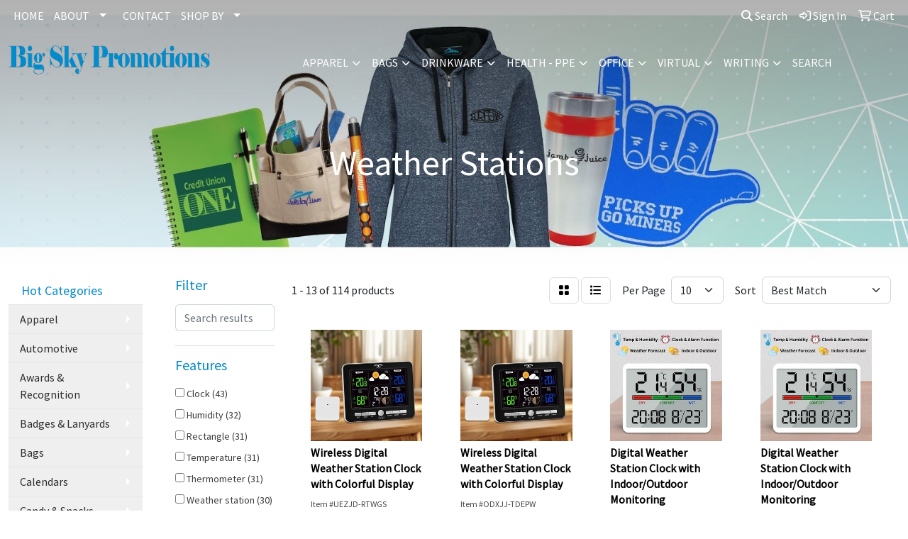

--- FILE ---
content_type: text/html
request_url: https://www.bigskypromotions.com/ws/ws.dll/StartSrch?UID=29599&WENavID=433571
body_size: 11083
content:
<!DOCTYPE html>
<html lang="en"><head>
<meta charset="utf-8">
<meta http-equiv="X-UA-Compatible" content="IE=edge">
<meta name="viewport" content="width=device-width, initial-scale=1">
<!-- The above 3 meta tags *must* come first in the head; any other head content must come *after* these tags -->


<link href="/distsite/styles/8/css/bootstrap.min.css" rel="stylesheet" />
<link href="https://fonts.googleapis.com/css?family=Open+Sans:400,600|Oswald:400,600" rel="stylesheet">
<link href="/distsite/styles/8/css/owl.carousel.min.css" rel="stylesheet">
<link href="/distsite/styles/8/css/nouislider.css" rel="stylesheet">
<!--<link href="/distsite/styles/8/css/menu.css" rel="stylesheet"/>-->
<link href="/distsite/styles/8/css/flexslider.css" rel="stylesheet">
<link href="/distsite/styles/8/css/all.min.css" rel="stylesheet">
<link href="/distsite/styles/8/css/slick/slick.css" rel="stylesheet"/>
<link href="/distsite/styles/8/css/lightbox/lightbox.css" rel="stylesheet"  />
<link href="/distsite/styles/8/css/yamm.css" rel="stylesheet" />
<!-- Custom styles for this theme -->
<link href="/we/we.dll/StyleSheet?UN=29599&Type=WETheme&TS=C45604.6277777778" rel="stylesheet">
<!-- Custom styles for this theme -->
<link href="/we/we.dll/StyleSheet?UN=29599&Type=WETheme-PS&TS=C45604.6277777778" rel="stylesheet">
<style>
@media only screen and (min-width: 1200px) {
.navbar-default .navbar-brand, .navbar-default .navbar-brand img {
    max-height: 70px;
}
}

.navbar-expand-lg .navbar-nav .nav-link {
    text-transform: uppercase;
}

</style>

<!-- HTML5 shim and Respond.js for IE8 support of HTML5 elements and media queries -->
<!--[if lt IE 9]>
      <script src="https://oss.maxcdn.com/html5shiv/3.7.3/html5shiv.min.js"></script>
      <script src="https://oss.maxcdn.com/respond/1.4.2/respond.min.js"></script>
    <![endif]-->

</head>

<body style="background:#fff;">


  <!-- Slide-Out Menu -->
  <div id="filter-menu" class="filter-menu">
    <button id="close-menu" class="btn-close"></button>
    <div class="menu-content">
      
<aside class="filter-sidebar">



<div class="filter-section first">
	<h2>Filter</h2>
	 <div class="input-group mb-3">
	 <input type="text" style="border-right:0;" placeholder="Search results" class="form-control text-search-within-results" name="SearchWithinResults" value="" maxlength="100" onkeyup="HandleTextFilter(event);">
	  <label class="input-group-text" style="background-color:#fff;"><a  style="display:none;" href="javascript:void(0);" class="remove-filter" data-toggle="tooltip" title="Clear" onclick="ClearTextFilter();"><i class="far fa-times" aria-hidden="true"></i> <span class="fa-sr-only">x</span></a></label>
	</div>
</div>

<a href="javascript:void(0);" class="clear-filters"  style="display:none;" onclick="ClearDrillDown();">Clear all filters</a>

<div class="filter-section"  style="display:none;">
	<h2>Categories</h2>

	<div class="filter-list">

	 

		<!-- wrapper for more filters -->
        <div class="show-filter">

		</div><!-- showfilters -->

	</div>

		<a href="#" class="show-more"  style="display:none;" >Show more</a>
</div>


<div class="filter-section" >
	<h2>Features</h2>

		<div class="filter-list">

	  		<div class="checkbox"><label><input class="filtercheckbox" type="checkbox" name="2|Clock" ><span> Clock (43)</span></label></div><div class="checkbox"><label><input class="filtercheckbox" type="checkbox" name="2|Humidity" ><span> Humidity (32)</span></label></div><div class="checkbox"><label><input class="filtercheckbox" type="checkbox" name="2|Rectangle" ><span> Rectangle (31)</span></label></div><div class="checkbox"><label><input class="filtercheckbox" type="checkbox" name="2|Temperature" ><span> Temperature (31)</span></label></div><div class="checkbox"><label><input class="filtercheckbox" type="checkbox" name="2|Thermometer" ><span> Thermometer (31)</span></label></div><div class="checkbox"><label><input class="filtercheckbox" type="checkbox" name="2|Weather station" ><span> Weather station (30)</span></label></div><div class="checkbox"><label><input class="filtercheckbox" type="checkbox" name="2|Hygrometer" ><span> Hygrometer (21)</span></label></div><div class="checkbox"><label><input class="filtercheckbox" type="checkbox" name="2|Timepiece" ><span> Timepiece (21)</span></label></div><div class="checkbox"><label><input class="filtercheckbox" type="checkbox" name="2|Digital" ><span> Digital (19)</span></label></div><div class="checkbox"><label><input class="filtercheckbox" type="checkbox" name="2|Barometer" ><span> Barometer (18)</span></label></div><div class="show-filter"><div class="checkbox"><label><input class="filtercheckbox" type="checkbox" name="2|Alarm" ><span> Alarm (17)</span></label></div><div class="checkbox"><label><input class="filtercheckbox" type="checkbox" name="2|Forecast" ><span> Forecast (17)</span></label></div><div class="checkbox"><label><input class="filtercheckbox" type="checkbox" name="2|Digital display" ><span> Digital display (16)</span></label></div><div class="checkbox"><label><input class="filtercheckbox" type="checkbox" name="2|Weather" ><span> Weather (15)</span></label></div><div class="checkbox"><label><input class="filtercheckbox" type="checkbox" name="2|Calendar" ><span> Calendar (14)</span></label></div><div class="checkbox"><label><input class="filtercheckbox" type="checkbox" name="2|Data" ><span> Data (12)</span></label></div><div class="checkbox"><label><input class="filtercheckbox" type="checkbox" name="2|Fahrenheit" ><span> Fahrenheit (12)</span></label></div><div class="checkbox"><label><input class="filtercheckbox" type="checkbox" name="2|Celsius" ><span> Celsius (11)</span></label></div><div class="checkbox"><label><input class="filtercheckbox" type="checkbox" name="2|Lcd" ><span> Lcd (11)</span></label></div><div class="checkbox"><label><input class="filtercheckbox" type="checkbox" name="2|Indoor" ><span> Indoor (10)</span></label></div><div class="checkbox"><label><input class="filtercheckbox" type="checkbox" name="2|Time" ><span> Time (10)</span></label></div><div class="checkbox"><label><input class="filtercheckbox" type="checkbox" name="2|Battery operated" ><span> Battery operated (9)</span></label></div><div class="checkbox"><label><input class="filtercheckbox" type="checkbox" name="2|Home decor" ><span> Home decor (9)</span></label></div><div class="checkbox"><label><input class="filtercheckbox" type="checkbox" name="2|Day" ><span> Day (8)</span></label></div><div class="checkbox"><label><input class="filtercheckbox" type="checkbox" name="2|Station" ><span> Station (8)</span></label></div><div class="checkbox"><label><input class="filtercheckbox" type="checkbox" name="2|Wireless station" ><span> Wireless station (8)</span></label></div><div class="checkbox"><label><input class="filtercheckbox" type="checkbox" name="2|Wood" ><span> Wood (8)</span></label></div><div class="checkbox"><label><input class="filtercheckbox" type="checkbox" name="2|Decorative clocks" ><span> Decorative clocks (7)</span></label></div><div class="checkbox"><label><input class="filtercheckbox" type="checkbox" name="2|Desk" ><span> Desk (7)</span></label></div><div class="checkbox"><label><input class="filtercheckbox" type="checkbox" name="2|Digital timepiece" ><span> Digital timepiece (7)</span></label></div><div class="checkbox"><label><input class="filtercheckbox" type="checkbox" name="2|Display" ><span> Display (7)</span></label></div><div class="checkbox"><label><input class="filtercheckbox" type="checkbox" name="2|High tide" ><span> High tide (7)</span></label></div><div class="checkbox"><label><input class="filtercheckbox" type="checkbox" name="2|Indoor temperature" ><span> Indoor temperature (7)</span></label></div><div class="checkbox"><label><input class="filtercheckbox" type="checkbox" name="2|Low tide" ><span> Low tide (7)</span></label></div><div class="checkbox"><label><input class="filtercheckbox" type="checkbox" name="2|Office decor" ><span> Office decor (7)</span></label></div><div class="checkbox"><label><input class="filtercheckbox" type="checkbox" name="2|Outdoor" ><span> Outdoor (7)</span></label></div><div class="checkbox"><label><input class="filtercheckbox" type="checkbox" name="2|Outdoor temperature" ><span> Outdoor temperature (7)</span></label></div><div class="checkbox"><label><input class="filtercheckbox" type="checkbox" name="2|Vertical" ><span> Vertical (7)</span></label></div><div class="checkbox"><label><input class="filtercheckbox" type="checkbox" name="2|Walnut" ><span> Walnut (7)</span></label></div><div class="checkbox"><label><input class="filtercheckbox" type="checkbox" name="2|Analog" ><span> Analog (6)</span></label></div><div class="checkbox"><label><input class="filtercheckbox" type="checkbox" name="2|Brass bezel" ><span> Brass bezel (6)</span></label></div><div class="checkbox"><label><input class="filtercheckbox" type="checkbox" name="2|Dew point" ><span> Dew point (6)</span></label></div><div class="checkbox"><label><input class="filtercheckbox" type="checkbox" name="2|Function button" ><span> Function button (6)</span></label></div><div class="checkbox"><label><input class="filtercheckbox" type="checkbox" name="2|German made" ><span> German made (6)</span></label></div><div class="checkbox"><label><input class="filtercheckbox" type="checkbox" name="2|Half tide" ><span> Half tide (6)</span></label></div><div class="checkbox"><label><input class="filtercheckbox" type="checkbox" name="2|Horizontal" ><span> Horizontal (6)</span></label></div><div class="checkbox"><label><input class="filtercheckbox" type="checkbox" name="2|Moon phase" ><span> Moon phase (6)</span></label></div><div class="checkbox"><label><input class="filtercheckbox" type="checkbox" name="2|Number dial" ><span> Number dial (6)</span></label></div><div class="checkbox"><label><input class="filtercheckbox" type="checkbox" name="2|Portable" ><span> Portable (6)</span></label></div><div class="checkbox"><label><input class="filtercheckbox" type="checkbox" name="2|Round corner" ><span> Round corner (6)</span></label></div></div>

			<!-- wrapper for more filters -->
			<div class="show-filter">

			</div><!-- showfilters -->
 		</div>
		<a href="#" class="show-more"  >Show more</a>


</div>


<div class="filter-section" >
	<h2>Colors</h2>

		<div class="filter-list">

		  	<div class="checkbox"><label><input class="filtercheckbox" type="checkbox" name="1|Black" ><span> Black (35)</span></label></div><div class="checkbox"><label><input class="filtercheckbox" type="checkbox" name="1|White" ><span> White (18)</span></label></div><div class="checkbox"><label><input class="filtercheckbox" type="checkbox" name="1|Silver" ><span> Silver (12)</span></label></div><div class="checkbox"><label><input class="filtercheckbox" type="checkbox" name="1|Rosewood brown" ><span> Rosewood brown (8)</span></label></div><div class="checkbox"><label><input class="filtercheckbox" type="checkbox" name="1|Walnut brown" ><span> Walnut brown (6)</span></label></div><div class="checkbox"><label><input class="filtercheckbox" type="checkbox" name="1|Brown" ><span> Brown (5)</span></label></div><div class="checkbox"><label><input class="filtercheckbox" type="checkbox" name="1|Yellow" ><span> Yellow (5)</span></label></div><div class="checkbox"><label><input class="filtercheckbox" type="checkbox" name="1|Mahogany brown/brass" ><span> Mahogany brown/brass (4)</span></label></div><div class="checkbox"><label><input class="filtercheckbox" type="checkbox" name="1|Black/silver" ><span> Black/silver (3)</span></label></div><div class="checkbox"><label><input class="filtercheckbox" type="checkbox" name="1|Blue" ><span> Blue (3)</span></label></div><div class="show-filter"><div class="checkbox"><label><input class="filtercheckbox" type="checkbox" name="1|Ash brown wood/brass" ><span> Ash brown wood/brass (2)</span></label></div><div class="checkbox"><label><input class="filtercheckbox" type="checkbox" name="1|Black/various" ><span> Black/various (2)</span></label></div><div class="checkbox"><label><input class="filtercheckbox" type="checkbox" name="1|Black/white" ><span> Black/white (2)</span></label></div><div class="checkbox"><label><input class="filtercheckbox" type="checkbox" name="1|Pink" ><span> Pink (2)</span></label></div><div class="checkbox"><label><input class="filtercheckbox" type="checkbox" name="1|Silver/black" ><span> Silver/black (2)</span></label></div><div class="checkbox"><label><input class="filtercheckbox" type="checkbox" name="1|Bamboo" ><span> Bamboo (1)</span></label></div><div class="checkbox"><label><input class="filtercheckbox" type="checkbox" name="1|Bamboo brown" ><span> Bamboo brown (1)</span></label></div><div class="checkbox"><label><input class="filtercheckbox" type="checkbox" name="1|Bamboo nartural" ><span> Bamboo nartural (1)</span></label></div><div class="checkbox"><label><input class="filtercheckbox" type="checkbox" name="1|Black wood brown" ><span> Black wood brown (1)</span></label></div><div class="checkbox"><label><input class="filtercheckbox" type="checkbox" name="1|Black/white/blue/orange/green" ><span> Black/white/blue/orange/green (1)</span></label></div><div class="checkbox"><label><input class="filtercheckbox" type="checkbox" name="1|Black/wood brown" ><span> Black/wood brown (1)</span></label></div><div class="checkbox"><label><input class="filtercheckbox" type="checkbox" name="1|Blakc" ><span> Blakc (1)</span></label></div><div class="checkbox"><label><input class="filtercheckbox" type="checkbox" name="1|Blue/white" ><span> Blue/white (1)</span></label></div><div class="checkbox"><label><input class="filtercheckbox" type="checkbox" name="1|Brown/white" ><span> Brown/white (1)</span></label></div><div class="checkbox"><label><input class="filtercheckbox" type="checkbox" name="1|Cherry wood brown" ><span> Cherry wood brown (1)</span></label></div><div class="checkbox"><label><input class="filtercheckbox" type="checkbox" name="1|Clear/black/silver" ><span> Clear/black/silver (1)</span></label></div><div class="checkbox"><label><input class="filtercheckbox" type="checkbox" name="1|Dark green" ><span> Dark green (1)</span></label></div><div class="checkbox"><label><input class="filtercheckbox" type="checkbox" name="1|Gray" ><span> Gray (1)</span></label></div><div class="checkbox"><label><input class="filtercheckbox" type="checkbox" name="1|Gray/black/various" ><span> Gray/black/various (1)</span></label></div><div class="checkbox"><label><input class="filtercheckbox" type="checkbox" name="1|Gray/silver" ><span> Gray/silver (1)</span></label></div><div class="checkbox"><label><input class="filtercheckbox" type="checkbox" name="1|Gray/white face" ><span> Gray/white face (1)</span></label></div><div class="checkbox"><label><input class="filtercheckbox" type="checkbox" name="1|Green" ><span> Green (1)</span></label></div><div class="checkbox"><label><input class="filtercheckbox" type="checkbox" name="1|Light white" ><span> Light white (1)</span></label></div><div class="checkbox"><label><input class="filtercheckbox" type="checkbox" name="1|Lime green" ><span> Lime green (1)</span></label></div><div class="checkbox"><label><input class="filtercheckbox" type="checkbox" name="1|Metallic silver/black" ><span> Metallic silver/black (1)</span></label></div><div class="checkbox"><label><input class="filtercheckbox" type="checkbox" name="1|Natural beige" ><span> Natural beige (1)</span></label></div><div class="checkbox"><label><input class="filtercheckbox" type="checkbox" name="1|Natural brown" ><span> Natural brown (1)</span></label></div><div class="checkbox"><label><input class="filtercheckbox" type="checkbox" name="1|Nature" ><span> Nature (1)</span></label></div><div class="checkbox"><label><input class="filtercheckbox" type="checkbox" name="1|Oak brown/brass" ><span> Oak brown/brass (1)</span></label></div><div class="checkbox"><label><input class="filtercheckbox" type="checkbox" name="1|Oak brown/brass gold" ><span> Oak brown/brass gold (1)</span></label></div><div class="checkbox"><label><input class="filtercheckbox" type="checkbox" name="1|Orange" ><span> Orange (1)</span></label></div><div class="checkbox"><label><input class="filtercheckbox" type="checkbox" name="1|Purple" ><span> Purple (1)</span></label></div><div class="checkbox"><label><input class="filtercheckbox" type="checkbox" name="1|Red" ><span> Red (1)</span></label></div><div class="checkbox"><label><input class="filtercheckbox" type="checkbox" name="1|Red/white/gold" ><span> Red/white/gold (1)</span></label></div><div class="checkbox"><label><input class="filtercheckbox" type="checkbox" name="1|Rosewood brown/clear/silver" ><span> Rosewood brown/clear/silver (1)</span></label></div><div class="checkbox"><label><input class="filtercheckbox" type="checkbox" name="1|Rosewood brown/silver" ><span> Rosewood brown/silver (1)</span></label></div><div class="checkbox"><label><input class="filtercheckbox" type="checkbox" name="1|Rosewood/brass." ><span> Rosewood/brass. (1)</span></label></div><div class="checkbox"><label><input class="filtercheckbox" type="checkbox" name="1|Royal blue" ><span> Royal blue (1)</span></label></div><div class="checkbox"><label><input class="filtercheckbox" type="checkbox" name="1|Silver/clear" ><span> Silver/clear (1)</span></label></div><div class="checkbox"><label><input class="filtercheckbox" type="checkbox" name="1|Transparent white" ><span> Transparent white (1)</span></label></div></div>


			<!-- wrapper for more filters -->
			<div class="show-filter">

			</div><!-- showfilters -->

		  </div>

		<a href="#" class="show-more"  >Show more</a>
</div>


<div class="filter-section"  >
	<h2>Price Range</h2>
	<div class="filter-price-wrap">
		<div class="filter-price-inner">
			<div class="input-group">
				<span class="input-group-text input-group-text-white">$</span>
				<input type="text" class="form-control form-control-sm filter-min-prices" name="min-prices" value="" placeholder="Min" onkeyup="HandlePriceFilter(event);">
			</div>
			<div class="input-group">
				<span class="input-group-text input-group-text-white">$</span>
				<input type="text" class="form-control form-control-sm filter-max-prices" name="max-prices" value="" placeholder="Max" onkeyup="HandlePriceFilter(event);">
			</div>
		</div>
		<a href="javascript:void(0)" onclick="SetPriceFilter();" ><i class="fa-solid fa-chevron-right"></i></a>
	</div>
</div>

<div class="filter-section"   >
	<h2>Quantity</h2>
	<div class="filter-price-wrap mb-2">
		<input type="text" class="form-control form-control-sm filter-quantity" value="" placeholder="Qty" onkeyup="HandleQuantityFilter(event);">
		<a href="javascript:void(0)" onclick="SetQuantityFilter();"><i class="fa-solid fa-chevron-right"></i></a>
	</div>
</div>




	</aside>

    </div>
</div>




	<div class="container-fluid">
		<div class="row">

			<div class="col-md-3 col-lg-2">
        <div class="d-none d-md-block">
          <div id="desktop-filter">
            
<aside class="filter-sidebar">



<div class="filter-section first">
	<h2>Filter</h2>
	 <div class="input-group mb-3">
	 <input type="text" style="border-right:0;" placeholder="Search results" class="form-control text-search-within-results" name="SearchWithinResults" value="" maxlength="100" onkeyup="HandleTextFilter(event);">
	  <label class="input-group-text" style="background-color:#fff;"><a  style="display:none;" href="javascript:void(0);" class="remove-filter" data-toggle="tooltip" title="Clear" onclick="ClearTextFilter();"><i class="far fa-times" aria-hidden="true"></i> <span class="fa-sr-only">x</span></a></label>
	</div>
</div>

<a href="javascript:void(0);" class="clear-filters"  style="display:none;" onclick="ClearDrillDown();">Clear all filters</a>

<div class="filter-section"  style="display:none;">
	<h2>Categories</h2>

	<div class="filter-list">

	 

		<!-- wrapper for more filters -->
        <div class="show-filter">

		</div><!-- showfilters -->

	</div>

		<a href="#" class="show-more"  style="display:none;" >Show more</a>
</div>


<div class="filter-section" >
	<h2>Features</h2>

		<div class="filter-list">

	  		<div class="checkbox"><label><input class="filtercheckbox" type="checkbox" name="2|Clock" ><span> Clock (43)</span></label></div><div class="checkbox"><label><input class="filtercheckbox" type="checkbox" name="2|Humidity" ><span> Humidity (32)</span></label></div><div class="checkbox"><label><input class="filtercheckbox" type="checkbox" name="2|Rectangle" ><span> Rectangle (31)</span></label></div><div class="checkbox"><label><input class="filtercheckbox" type="checkbox" name="2|Temperature" ><span> Temperature (31)</span></label></div><div class="checkbox"><label><input class="filtercheckbox" type="checkbox" name="2|Thermometer" ><span> Thermometer (31)</span></label></div><div class="checkbox"><label><input class="filtercheckbox" type="checkbox" name="2|Weather station" ><span> Weather station (30)</span></label></div><div class="checkbox"><label><input class="filtercheckbox" type="checkbox" name="2|Hygrometer" ><span> Hygrometer (21)</span></label></div><div class="checkbox"><label><input class="filtercheckbox" type="checkbox" name="2|Timepiece" ><span> Timepiece (21)</span></label></div><div class="checkbox"><label><input class="filtercheckbox" type="checkbox" name="2|Digital" ><span> Digital (19)</span></label></div><div class="checkbox"><label><input class="filtercheckbox" type="checkbox" name="2|Barometer" ><span> Barometer (18)</span></label></div><div class="show-filter"><div class="checkbox"><label><input class="filtercheckbox" type="checkbox" name="2|Alarm" ><span> Alarm (17)</span></label></div><div class="checkbox"><label><input class="filtercheckbox" type="checkbox" name="2|Forecast" ><span> Forecast (17)</span></label></div><div class="checkbox"><label><input class="filtercheckbox" type="checkbox" name="2|Digital display" ><span> Digital display (16)</span></label></div><div class="checkbox"><label><input class="filtercheckbox" type="checkbox" name="2|Weather" ><span> Weather (15)</span></label></div><div class="checkbox"><label><input class="filtercheckbox" type="checkbox" name="2|Calendar" ><span> Calendar (14)</span></label></div><div class="checkbox"><label><input class="filtercheckbox" type="checkbox" name="2|Data" ><span> Data (12)</span></label></div><div class="checkbox"><label><input class="filtercheckbox" type="checkbox" name="2|Fahrenheit" ><span> Fahrenheit (12)</span></label></div><div class="checkbox"><label><input class="filtercheckbox" type="checkbox" name="2|Celsius" ><span> Celsius (11)</span></label></div><div class="checkbox"><label><input class="filtercheckbox" type="checkbox" name="2|Lcd" ><span> Lcd (11)</span></label></div><div class="checkbox"><label><input class="filtercheckbox" type="checkbox" name="2|Indoor" ><span> Indoor (10)</span></label></div><div class="checkbox"><label><input class="filtercheckbox" type="checkbox" name="2|Time" ><span> Time (10)</span></label></div><div class="checkbox"><label><input class="filtercheckbox" type="checkbox" name="2|Battery operated" ><span> Battery operated (9)</span></label></div><div class="checkbox"><label><input class="filtercheckbox" type="checkbox" name="2|Home decor" ><span> Home decor (9)</span></label></div><div class="checkbox"><label><input class="filtercheckbox" type="checkbox" name="2|Day" ><span> Day (8)</span></label></div><div class="checkbox"><label><input class="filtercheckbox" type="checkbox" name="2|Station" ><span> Station (8)</span></label></div><div class="checkbox"><label><input class="filtercheckbox" type="checkbox" name="2|Wireless station" ><span> Wireless station (8)</span></label></div><div class="checkbox"><label><input class="filtercheckbox" type="checkbox" name="2|Wood" ><span> Wood (8)</span></label></div><div class="checkbox"><label><input class="filtercheckbox" type="checkbox" name="2|Decorative clocks" ><span> Decorative clocks (7)</span></label></div><div class="checkbox"><label><input class="filtercheckbox" type="checkbox" name="2|Desk" ><span> Desk (7)</span></label></div><div class="checkbox"><label><input class="filtercheckbox" type="checkbox" name="2|Digital timepiece" ><span> Digital timepiece (7)</span></label></div><div class="checkbox"><label><input class="filtercheckbox" type="checkbox" name="2|Display" ><span> Display (7)</span></label></div><div class="checkbox"><label><input class="filtercheckbox" type="checkbox" name="2|High tide" ><span> High tide (7)</span></label></div><div class="checkbox"><label><input class="filtercheckbox" type="checkbox" name="2|Indoor temperature" ><span> Indoor temperature (7)</span></label></div><div class="checkbox"><label><input class="filtercheckbox" type="checkbox" name="2|Low tide" ><span> Low tide (7)</span></label></div><div class="checkbox"><label><input class="filtercheckbox" type="checkbox" name="2|Office decor" ><span> Office decor (7)</span></label></div><div class="checkbox"><label><input class="filtercheckbox" type="checkbox" name="2|Outdoor" ><span> Outdoor (7)</span></label></div><div class="checkbox"><label><input class="filtercheckbox" type="checkbox" name="2|Outdoor temperature" ><span> Outdoor temperature (7)</span></label></div><div class="checkbox"><label><input class="filtercheckbox" type="checkbox" name="2|Vertical" ><span> Vertical (7)</span></label></div><div class="checkbox"><label><input class="filtercheckbox" type="checkbox" name="2|Walnut" ><span> Walnut (7)</span></label></div><div class="checkbox"><label><input class="filtercheckbox" type="checkbox" name="2|Analog" ><span> Analog (6)</span></label></div><div class="checkbox"><label><input class="filtercheckbox" type="checkbox" name="2|Brass bezel" ><span> Brass bezel (6)</span></label></div><div class="checkbox"><label><input class="filtercheckbox" type="checkbox" name="2|Dew point" ><span> Dew point (6)</span></label></div><div class="checkbox"><label><input class="filtercheckbox" type="checkbox" name="2|Function button" ><span> Function button (6)</span></label></div><div class="checkbox"><label><input class="filtercheckbox" type="checkbox" name="2|German made" ><span> German made (6)</span></label></div><div class="checkbox"><label><input class="filtercheckbox" type="checkbox" name="2|Half tide" ><span> Half tide (6)</span></label></div><div class="checkbox"><label><input class="filtercheckbox" type="checkbox" name="2|Horizontal" ><span> Horizontal (6)</span></label></div><div class="checkbox"><label><input class="filtercheckbox" type="checkbox" name="2|Moon phase" ><span> Moon phase (6)</span></label></div><div class="checkbox"><label><input class="filtercheckbox" type="checkbox" name="2|Number dial" ><span> Number dial (6)</span></label></div><div class="checkbox"><label><input class="filtercheckbox" type="checkbox" name="2|Portable" ><span> Portable (6)</span></label></div><div class="checkbox"><label><input class="filtercheckbox" type="checkbox" name="2|Round corner" ><span> Round corner (6)</span></label></div></div>

			<!-- wrapper for more filters -->
			<div class="show-filter">

			</div><!-- showfilters -->
 		</div>
		<a href="#" class="show-more"  >Show more</a>


</div>


<div class="filter-section" >
	<h2>Colors</h2>

		<div class="filter-list">

		  	<div class="checkbox"><label><input class="filtercheckbox" type="checkbox" name="1|Black" ><span> Black (35)</span></label></div><div class="checkbox"><label><input class="filtercheckbox" type="checkbox" name="1|White" ><span> White (18)</span></label></div><div class="checkbox"><label><input class="filtercheckbox" type="checkbox" name="1|Silver" ><span> Silver (12)</span></label></div><div class="checkbox"><label><input class="filtercheckbox" type="checkbox" name="1|Rosewood brown" ><span> Rosewood brown (8)</span></label></div><div class="checkbox"><label><input class="filtercheckbox" type="checkbox" name="1|Walnut brown" ><span> Walnut brown (6)</span></label></div><div class="checkbox"><label><input class="filtercheckbox" type="checkbox" name="1|Brown" ><span> Brown (5)</span></label></div><div class="checkbox"><label><input class="filtercheckbox" type="checkbox" name="1|Yellow" ><span> Yellow (5)</span></label></div><div class="checkbox"><label><input class="filtercheckbox" type="checkbox" name="1|Mahogany brown/brass" ><span> Mahogany brown/brass (4)</span></label></div><div class="checkbox"><label><input class="filtercheckbox" type="checkbox" name="1|Black/silver" ><span> Black/silver (3)</span></label></div><div class="checkbox"><label><input class="filtercheckbox" type="checkbox" name="1|Blue" ><span> Blue (3)</span></label></div><div class="show-filter"><div class="checkbox"><label><input class="filtercheckbox" type="checkbox" name="1|Ash brown wood/brass" ><span> Ash brown wood/brass (2)</span></label></div><div class="checkbox"><label><input class="filtercheckbox" type="checkbox" name="1|Black/various" ><span> Black/various (2)</span></label></div><div class="checkbox"><label><input class="filtercheckbox" type="checkbox" name="1|Black/white" ><span> Black/white (2)</span></label></div><div class="checkbox"><label><input class="filtercheckbox" type="checkbox" name="1|Pink" ><span> Pink (2)</span></label></div><div class="checkbox"><label><input class="filtercheckbox" type="checkbox" name="1|Silver/black" ><span> Silver/black (2)</span></label></div><div class="checkbox"><label><input class="filtercheckbox" type="checkbox" name="1|Bamboo" ><span> Bamboo (1)</span></label></div><div class="checkbox"><label><input class="filtercheckbox" type="checkbox" name="1|Bamboo brown" ><span> Bamboo brown (1)</span></label></div><div class="checkbox"><label><input class="filtercheckbox" type="checkbox" name="1|Bamboo nartural" ><span> Bamboo nartural (1)</span></label></div><div class="checkbox"><label><input class="filtercheckbox" type="checkbox" name="1|Black wood brown" ><span> Black wood brown (1)</span></label></div><div class="checkbox"><label><input class="filtercheckbox" type="checkbox" name="1|Black/white/blue/orange/green" ><span> Black/white/blue/orange/green (1)</span></label></div><div class="checkbox"><label><input class="filtercheckbox" type="checkbox" name="1|Black/wood brown" ><span> Black/wood brown (1)</span></label></div><div class="checkbox"><label><input class="filtercheckbox" type="checkbox" name="1|Blakc" ><span> Blakc (1)</span></label></div><div class="checkbox"><label><input class="filtercheckbox" type="checkbox" name="1|Blue/white" ><span> Blue/white (1)</span></label></div><div class="checkbox"><label><input class="filtercheckbox" type="checkbox" name="1|Brown/white" ><span> Brown/white (1)</span></label></div><div class="checkbox"><label><input class="filtercheckbox" type="checkbox" name="1|Cherry wood brown" ><span> Cherry wood brown (1)</span></label></div><div class="checkbox"><label><input class="filtercheckbox" type="checkbox" name="1|Clear/black/silver" ><span> Clear/black/silver (1)</span></label></div><div class="checkbox"><label><input class="filtercheckbox" type="checkbox" name="1|Dark green" ><span> Dark green (1)</span></label></div><div class="checkbox"><label><input class="filtercheckbox" type="checkbox" name="1|Gray" ><span> Gray (1)</span></label></div><div class="checkbox"><label><input class="filtercheckbox" type="checkbox" name="1|Gray/black/various" ><span> Gray/black/various (1)</span></label></div><div class="checkbox"><label><input class="filtercheckbox" type="checkbox" name="1|Gray/silver" ><span> Gray/silver (1)</span></label></div><div class="checkbox"><label><input class="filtercheckbox" type="checkbox" name="1|Gray/white face" ><span> Gray/white face (1)</span></label></div><div class="checkbox"><label><input class="filtercheckbox" type="checkbox" name="1|Green" ><span> Green (1)</span></label></div><div class="checkbox"><label><input class="filtercheckbox" type="checkbox" name="1|Light white" ><span> Light white (1)</span></label></div><div class="checkbox"><label><input class="filtercheckbox" type="checkbox" name="1|Lime green" ><span> Lime green (1)</span></label></div><div class="checkbox"><label><input class="filtercheckbox" type="checkbox" name="1|Metallic silver/black" ><span> Metallic silver/black (1)</span></label></div><div class="checkbox"><label><input class="filtercheckbox" type="checkbox" name="1|Natural beige" ><span> Natural beige (1)</span></label></div><div class="checkbox"><label><input class="filtercheckbox" type="checkbox" name="1|Natural brown" ><span> Natural brown (1)</span></label></div><div class="checkbox"><label><input class="filtercheckbox" type="checkbox" name="1|Nature" ><span> Nature (1)</span></label></div><div class="checkbox"><label><input class="filtercheckbox" type="checkbox" name="1|Oak brown/brass" ><span> Oak brown/brass (1)</span></label></div><div class="checkbox"><label><input class="filtercheckbox" type="checkbox" name="1|Oak brown/brass gold" ><span> Oak brown/brass gold (1)</span></label></div><div class="checkbox"><label><input class="filtercheckbox" type="checkbox" name="1|Orange" ><span> Orange (1)</span></label></div><div class="checkbox"><label><input class="filtercheckbox" type="checkbox" name="1|Purple" ><span> Purple (1)</span></label></div><div class="checkbox"><label><input class="filtercheckbox" type="checkbox" name="1|Red" ><span> Red (1)</span></label></div><div class="checkbox"><label><input class="filtercheckbox" type="checkbox" name="1|Red/white/gold" ><span> Red/white/gold (1)</span></label></div><div class="checkbox"><label><input class="filtercheckbox" type="checkbox" name="1|Rosewood brown/clear/silver" ><span> Rosewood brown/clear/silver (1)</span></label></div><div class="checkbox"><label><input class="filtercheckbox" type="checkbox" name="1|Rosewood brown/silver" ><span> Rosewood brown/silver (1)</span></label></div><div class="checkbox"><label><input class="filtercheckbox" type="checkbox" name="1|Rosewood/brass." ><span> Rosewood/brass. (1)</span></label></div><div class="checkbox"><label><input class="filtercheckbox" type="checkbox" name="1|Royal blue" ><span> Royal blue (1)</span></label></div><div class="checkbox"><label><input class="filtercheckbox" type="checkbox" name="1|Silver/clear" ><span> Silver/clear (1)</span></label></div><div class="checkbox"><label><input class="filtercheckbox" type="checkbox" name="1|Transparent white" ><span> Transparent white (1)</span></label></div></div>


			<!-- wrapper for more filters -->
			<div class="show-filter">

			</div><!-- showfilters -->

		  </div>

		<a href="#" class="show-more"  >Show more</a>
</div>


<div class="filter-section"  >
	<h2>Price Range</h2>
	<div class="filter-price-wrap">
		<div class="filter-price-inner">
			<div class="input-group">
				<span class="input-group-text input-group-text-white">$</span>
				<input type="text" class="form-control form-control-sm filter-min-prices" name="min-prices" value="" placeholder="Min" onkeyup="HandlePriceFilter(event);">
			</div>
			<div class="input-group">
				<span class="input-group-text input-group-text-white">$</span>
				<input type="text" class="form-control form-control-sm filter-max-prices" name="max-prices" value="" placeholder="Max" onkeyup="HandlePriceFilter(event);">
			</div>
		</div>
		<a href="javascript:void(0)" onclick="SetPriceFilter();" ><i class="fa-solid fa-chevron-right"></i></a>
	</div>
</div>

<div class="filter-section"   >
	<h2>Quantity</h2>
	<div class="filter-price-wrap mb-2">
		<input type="text" class="form-control form-control-sm filter-quantity" value="" placeholder="Qty" onkeyup="HandleQuantityFilter(event);">
		<a href="javascript:void(0)" onclick="SetQuantityFilter();"><i class="fa-solid fa-chevron-right"></i></a>
	</div>
</div>




	</aside>

          </div>
        </div>
			</div>

			<div class="col-md-9 col-lg-10">
				

				<ol class="breadcrumb"  style="display:none;" >
              		<li><a href="https://www.bigskypromotions.com" target="_top">Home</a></li>
             	 	<li class="active">Weather Stations</li>
            	</ol>




				<div id="product-list-controls">

				
						<div class="d-flex align-items-center justify-content-between">
							<div class="d-none d-md-block me-3">
								1 - 13 of  114 <span class="d-none d-lg-inline">products</span>
							</div>
					  
						  <!-- Right Aligned Controls -->
						  <div class="product-controls-right d-flex align-items-center">
       
              <button id="show-filter-button" class="btn btn-control d-block d-md-none"><i class="fa-solid fa-filter" aria-hidden="true"></i></button>

							
							<span class="me-3">
								<a href="/ws/ws.dll/StartSrch?UID=29599&WENavID=433571&View=T&ST=26012420462729340980383575" class="btn btn-control grid" title="Change to Grid View"><i class="fa-solid fa-grid-2" aria-hidden="true"></i>  <span class="fa-sr-only">Grid</span></a>
								<a href="/ws/ws.dll/StartSrch?UID=29599&WENavID=433571&View=L&ST=26012420462729340980383575" class="btn btn-control" title="Change to List View"><i class="fa-solid fa-list"></i> <span class="fa-sr-only">List</span></a>
							</span>
							
					  
							<!-- Number of Items Per Page -->
							<div class="me-2 d-none d-lg-block">
								<label>Per Page</label>
							</div>
							<div class="me-3 d-none d-md-block">
								<select class="form-select notranslate" onchange="GoToNewURL(this);" aria-label="Items per page">
									<option value="/ws/ws.dll/StartSrch?UID=29599&WENavID=433571&ST=26012420462729340980383575&PPP=10" selected>10</option><option value="/ws/ws.dll/StartSrch?UID=29599&WENavID=433571&ST=26012420462729340980383575&PPP=25" >25</option><option value="/ws/ws.dll/StartSrch?UID=29599&WENavID=433571&ST=26012420462729340980383575&PPP=50" >50</option><option value="/ws/ws.dll/StartSrch?UID=29599&WENavID=433571&ST=26012420462729340980383575&PPP=100" >100</option><option value="/ws/ws.dll/StartSrch?UID=29599&WENavID=433571&ST=26012420462729340980383575&PPP=250" >250</option>
								
								</select>
							</div>
					  
							<!-- Sort By -->
							<div class="d-none d-lg-block me-2">
								<label>Sort</label>
							</div>
							<div>
								<select class="form-select" onchange="GoToNewURL(this);">
									<option value="/ws/ws.dll/StartSrch?UID=29599&WENavID=433571&Sort=0" selected>Best Match</option><option value="/ws/ws.dll/StartSrch?UID=29599&WENavID=433571&Sort=3">Most Popular</option><option value="/ws/ws.dll/StartSrch?UID=29599&WENavID=433571&Sort=1">Price (Low to High)</option><option value="/ws/ws.dll/StartSrch?UID=29599&WENavID=433571&Sort=2">Price (High to Low)</option>
								 </select>
							</div>
						  </div>
						</div>

			  </div>

				<!-- Product Results List -->
				<ul class="thumbnail-list"><a name="0" href="#" alt="Item 0"></a>
<li>
 <a href="https://www.bigskypromotions.com/p/UEZJD-RTWGS/wireless-digital-weather-station-clock-with-colorful-display" target="_parent" alt="Wireless Digital Weather Station Clock with Colorful Display">
 <div class="pr-list-grid">
		<img class="img-responsive" src="/ws/ws.dll/QPic?SN=67695&P=928117582&I=0&PX=300" alt="Wireless Digital Weather Station Clock with Colorful Display">
		<p class="pr-name">Wireless Digital Weather Station Clock with Colorful Display</p>
		<div class="pr-meta-row">
			<div class="product-reviews"  style="display:none;">
				<div class="rating-stars">
				<i class="fa-solid fa-star-sharp" aria-hidden="true"></i><i class="fa-solid fa-star-sharp" aria-hidden="true"></i><i class="fa-solid fa-star-sharp" aria-hidden="true"></i><i class="fa-solid fa-star-sharp" aria-hidden="true"></i><i class="fa-solid fa-star-sharp" aria-hidden="true"></i>
				</div>
				<span class="rating-count">(0)</span>
			</div>
			
		</div>
		<p class="pr-number"  ><span class="notranslate">Item #UEZJD-RTWGS</span></p>
		<p class="pr-price"  ><span class="notranslate">$33.35</span> - <span class="notranslate">$35.65</span></p>
 </div>
 </a>
</li>
<a name="1" href="#" alt="Item 1"></a>
<li>
 <a href="https://www.bigskypromotions.com/p/ODXJJ-TDEPW/wireless-digital-weather-station-clock-with-colorful-display" target="_parent" alt="Wireless Digital Weather Station Clock with Colorful Display">
 <div class="pr-list-grid">
		<img class="img-responsive" src="/ws/ws.dll/QPic?SN=67695&P=338738388&I=0&PX=300" alt="Wireless Digital Weather Station Clock with Colorful Display">
		<p class="pr-name">Wireless Digital Weather Station Clock with Colorful Display</p>
		<div class="pr-meta-row">
			<div class="product-reviews"  style="display:none;">
				<div class="rating-stars">
				<i class="fa-solid fa-star-sharp" aria-hidden="true"></i><i class="fa-solid fa-star-sharp" aria-hidden="true"></i><i class="fa-solid fa-star-sharp" aria-hidden="true"></i><i class="fa-solid fa-star-sharp" aria-hidden="true"></i><i class="fa-solid fa-star-sharp" aria-hidden="true"></i>
				</div>
				<span class="rating-count">(0)</span>
			</div>
			
		</div>
		<p class="pr-number"  ><span class="notranslate">Item #ODXJJ-TDEPW</span></p>
		<p class="pr-price"  ><span class="notranslate">$27.60</span> - <span class="notranslate">$29.80</span></p>
 </div>
 </a>
</li>
<a name="2" href="#" alt="Item 2"></a>
<li>
 <a href="https://www.bigskypromotions.com/p/RLAOE-RVTDX/digital-weather-station-clock-with-indooroutdoor-monitoring" target="_parent" alt="Digital Weather Station Clock with Indoor/Outdoor Monitoring">
 <div class="pr-list-grid">
		<img class="img-responsive" src="/ws/ws.dll/QPic?SN=67695&P=368150633&I=0&PX=300" alt="Digital Weather Station Clock with Indoor/Outdoor Monitoring">
		<p class="pr-name">Digital Weather Station Clock with Indoor/Outdoor Monitoring</p>
		<div class="pr-meta-row">
			<div class="product-reviews"  style="display:none;">
				<div class="rating-stars">
				<i class="fa-solid fa-star-sharp" aria-hidden="true"></i><i class="fa-solid fa-star-sharp" aria-hidden="true"></i><i class="fa-solid fa-star-sharp" aria-hidden="true"></i><i class="fa-solid fa-star-sharp" aria-hidden="true"></i><i class="fa-solid fa-star-sharp" aria-hidden="true"></i>
				</div>
				<span class="rating-count">(0)</span>
			</div>
			
		</div>
		<p class="pr-number"  ><span class="notranslate">Item #RLAOE-RVTDX</span></p>
		<p class="pr-price"  ><span class="notranslate">$13.28</span> - <span class="notranslate">$15.20</span></p>
 </div>
 </a>
</li>
<a name="3" href="#" alt="Item 3"></a>
<li>
 <a href="https://www.bigskypromotions.com/p/BDXKD-TDEPG/digital-weather-station-clock-with-indooroutdoor-monitoring" target="_parent" alt="Digital Weather Station Clock with Indoor/Outdoor Monitoring">
 <div class="pr-list-grid">
		<img class="img-responsive" src="/ws/ws.dll/QPic?SN=67695&P=908738372&I=0&PX=300" alt="Digital Weather Station Clock with Indoor/Outdoor Monitoring">
		<p class="pr-name">Digital Weather Station Clock with Indoor/Outdoor Monitoring</p>
		<div class="pr-meta-row">
			<div class="product-reviews"  style="display:none;">
				<div class="rating-stars">
				<i class="fa-solid fa-star-sharp" aria-hidden="true"></i><i class="fa-solid fa-star-sharp" aria-hidden="true"></i><i class="fa-solid fa-star-sharp" aria-hidden="true"></i><i class="fa-solid fa-star-sharp" aria-hidden="true"></i><i class="fa-solid fa-star-sharp" aria-hidden="true"></i>
				</div>
				<span class="rating-count">(0)</span>
			</div>
			
		</div>
		<p class="pr-number"  ><span class="notranslate">Item #BDXKD-TDEPG</span></p>
		<p class="pr-price"  ><span class="notranslate">$11.65</span> - <span class="notranslate">$13.67</span></p>
 </div>
 </a>
</li>
<a name="4" href="#" alt="Item 4"></a>
<li>
 <a href="https://www.bigskypromotions.com/p/IKAPK-DRRQB/cornell-desk-caddy-with-weather-station" target="_parent" alt="Cornell - Desk Caddy with Weather Station">
 <div class="pr-list-grid">
		<img class="img-responsive" src="/ws/ws.dll/QPic?SN=65302&P=111681629&I=0&PX=300" alt="Cornell - Desk Caddy with Weather Station">
		<p class="pr-name">Cornell - Desk Caddy with Weather Station</p>
		<div class="pr-meta-row">
			<div class="product-reviews"  style="display:none;">
				<div class="rating-stars">
				<i class="fa-solid fa-star-sharp active" aria-hidden="true"></i><i class="fa-solid fa-star-sharp active" aria-hidden="true"></i><i class="fa-solid fa-star-sharp active" aria-hidden="true"></i><i class="fa-solid fa-star-sharp active" aria-hidden="true"></i><i class="fa-solid fa-star-sharp active" aria-hidden="true"></i>
				</div>
				<span class="rating-count">(2)</span>
			</div>
			
		</div>
		<p class="pr-number"  ><span class="notranslate">Item #IKAPK-DRRQB</span></p>
		<p class="pr-price"  ><span class="notranslate">$6.25</span> - <span class="notranslate">$7.65</span></p>
 </div>
 </a>
</li>
<a name="5" href="#" alt="Item 5"></a>
<li>
 <a href="https://www.bigskypromotions.com/p/FGBPK-QNIIJ/desk-bamboo-clock" target="_parent" alt="Desk Bamboo Clock">
 <div class="pr-list-grid">
		<img class="img-responsive" src="/ws/ws.dll/QPic?SN=51709&P=307545729&I=0&PX=300" alt="Desk Bamboo Clock">
		<p class="pr-name">Desk Bamboo Clock</p>
		<div class="pr-meta-row">
			<div class="product-reviews"  style="display:none;">
				<div class="rating-stars">
				<i class="fa-solid fa-star-sharp" aria-hidden="true"></i><i class="fa-solid fa-star-sharp" aria-hidden="true"></i><i class="fa-solid fa-star-sharp" aria-hidden="true"></i><i class="fa-solid fa-star-sharp" aria-hidden="true"></i><i class="fa-solid fa-star-sharp" aria-hidden="true"></i>
				</div>
				<span class="rating-count">(0)</span>
			</div>
			
		</div>
		<p class="pr-number"  ><span class="notranslate">Item #FGBPK-QNIIJ</span></p>
		<p class="pr-price"  ><span class="notranslate">$11.30</span> - <span class="notranslate">$19.15</span></p>
 </div>
 </a>
</li>
<a name="6" href="#" alt="Item 6"></a>
<li>
 <a href="https://www.bigskypromotions.com/p/EHZNG-QSJSJ/projection-alarm-weather-station" target="_parent" alt="Projection Alarm Weather Station">
 <div class="pr-list-grid">
		<img class="img-responsive" src="/ws/ws.dll/QPic?SN=52368&P=567634545&I=0&PX=300" alt="Projection Alarm Weather Station">
		<p class="pr-name">Projection Alarm Weather Station</p>
		<div class="pr-meta-row">
			<div class="product-reviews"  style="display:none;">
				<div class="rating-stars">
				<i class="fa-solid fa-star-sharp" aria-hidden="true"></i><i class="fa-solid fa-star-sharp" aria-hidden="true"></i><i class="fa-solid fa-star-sharp" aria-hidden="true"></i><i class="fa-solid fa-star-sharp" aria-hidden="true"></i><i class="fa-solid fa-star-sharp" aria-hidden="true"></i>
				</div>
				<span class="rating-count">(0)</span>
			</div>
			
		</div>
		<p class="pr-number"  ><span class="notranslate">Item #EHZNG-QSJSJ</span></p>
		<p class="pr-price"  ><span class="notranslate">$29.4905</span> - <span class="notranslate">$36.48</span></p>
 </div>
 </a>
</li>
<a name="7" href="#" alt="Item 7"></a>
<li>
 <a href="https://www.bigskypromotions.com/p/KLWJC-PTRHX/weather-forecast-multifunction-desk-clock" target="_parent" alt="Weather Forecast Multifunction Desk Clock">
 <div class="pr-list-grid">
		<img class="img-responsive" src="/ws/ws.dll/QPic?SN=69455&P=547200281&I=0&PX=300" alt="Weather Forecast Multifunction Desk Clock">
		<p class="pr-name">Weather Forecast Multifunction Desk Clock</p>
		<div class="pr-meta-row">
			<div class="product-reviews"  style="display:none;">
				<div class="rating-stars">
				<i class="fa-solid fa-star-sharp" aria-hidden="true"></i><i class="fa-solid fa-star-sharp" aria-hidden="true"></i><i class="fa-solid fa-star-sharp" aria-hidden="true"></i><i class="fa-solid fa-star-sharp" aria-hidden="true"></i><i class="fa-solid fa-star-sharp" aria-hidden="true"></i>
				</div>
				<span class="rating-count">(0)</span>
			</div>
			
		</div>
		<p class="pr-number"  ><span class="notranslate">Item #KLWJC-PTRHX</span></p>
		<p class="pr-price"  ><span class="notranslate">$9.95</span> - <span class="notranslate">$12.34</span></p>
 </div>
 </a>
</li>
<a name="8" href="#" alt="Item 8"></a>
<li>
 <a href="https://www.bigskypromotions.com/p/YFBPB-GTQEA/georgetown-desk-caddy-with-weather-station" target="_parent" alt="Georgetown - Desk Caddy with Weather-Station">
 <div class="pr-list-grid">
		<img class="img-responsive" src="/ws/ws.dll/QPic?SN=65302&P=783086720&I=0&PX=300" alt="Georgetown - Desk Caddy with Weather-Station">
		<p class="pr-name">Georgetown - Desk Caddy with Weather-Station</p>
		<div class="pr-meta-row">
			<div class="product-reviews"  style="display:none;">
				<div class="rating-stars">
				<i class="fa-solid fa-star-sharp" aria-hidden="true"></i><i class="fa-solid fa-star-sharp" aria-hidden="true"></i><i class="fa-solid fa-star-sharp" aria-hidden="true"></i><i class="fa-solid fa-star-sharp" aria-hidden="true"></i><i class="fa-solid fa-star-sharp" aria-hidden="true"></i>
				</div>
				<span class="rating-count">(0)</span>
			</div>
			
		</div>
		<p class="pr-number"  ><span class="notranslate">Item #YFBPB-GTQEA</span></p>
		<p class="pr-price"  ><span class="notranslate">$9.50</span> - <span class="notranslate">$10.90</span></p>
 </div>
 </a>
</li>
<a name="9" href="#" alt="Item 9"></a>
<li>
 <a href="https://www.bigskypromotions.com/p/NEBOK-SREZZ/lcd-display-weather-station-clock" target="_parent" alt="Lcd Display Weather Station Clock">
 <div class="pr-list-grid">
		<img class="img-responsive" src="/ws/ws.dll/QPic?SN=53256&P=998527739&I=0&PX=300" alt="Lcd Display Weather Station Clock">
		<p class="pr-name">Lcd Display Weather Station Clock</p>
		<div class="pr-meta-row">
			<div class="product-reviews"  style="display:none;">
				<div class="rating-stars">
				<i class="fa-solid fa-star-sharp" aria-hidden="true"></i><i class="fa-solid fa-star-sharp" aria-hidden="true"></i><i class="fa-solid fa-star-sharp" aria-hidden="true"></i><i class="fa-solid fa-star-sharp" aria-hidden="true"></i><i class="fa-solid fa-star-sharp" aria-hidden="true"></i>
				</div>
				<span class="rating-count">(0)</span>
			</div>
			
		</div>
		<p class="pr-number"  ><span class="notranslate">Item #NEBOK-SREZZ</span></p>
		<p class="pr-price"  ><span class="notranslate">$40.06</span> - <span class="notranslate">$61.01</span></p>
 </div>
 </a>
</li>
<a name="10" href="#" alt="Item 10"></a>
<li>
 <a href="https://www.bigskypromotions.com/p/ZDWND-SRFTI/weather-forecast-desk-clock" target="_parent" alt="Weather Forecast Desk Clock">
 <div class="pr-list-grid">
		<img class="img-responsive" src="/ws/ws.dll/QPic?SN=53256&P=158528242&I=0&PX=300" alt="Weather Forecast Desk Clock">
		<p class="pr-name">Weather Forecast Desk Clock</p>
		<div class="pr-meta-row">
			<div class="product-reviews"  style="display:none;">
				<div class="rating-stars">
				<i class="fa-solid fa-star-sharp" aria-hidden="true"></i><i class="fa-solid fa-star-sharp" aria-hidden="true"></i><i class="fa-solid fa-star-sharp" aria-hidden="true"></i><i class="fa-solid fa-star-sharp" aria-hidden="true"></i><i class="fa-solid fa-star-sharp" aria-hidden="true"></i>
				</div>
				<span class="rating-count">(0)</span>
			</div>
			
		</div>
		<p class="pr-number"  ><span class="notranslate">Item #ZDWND-SRFTI</span></p>
		<p class="pr-price"  ><span class="notranslate">$16.85</span> - <span class="notranslate">$22.21</span></p>
 </div>
 </a>
</li>
<a name="11" href="#" alt="Item 11"></a>
<li>
 <a href="https://www.bigskypromotions.com/p/IGVKK-ROAUD/smyjb182" target="_parent" alt="Smyjb182">
 <div class="pr-list-grid">
		<img class="img-responsive" src="/ws/ws.dll/QPic?SN=53064&P=108015179&I=0&PX=300" alt="Smyjb182">
		<p class="pr-name">Smyjb182</p>
		<div class="pr-meta-row">
			<div class="product-reviews"  style="display:none;">
				<div class="rating-stars">
				<i class="fa-solid fa-star-sharp" aria-hidden="true"></i><i class="fa-solid fa-star-sharp" aria-hidden="true"></i><i class="fa-solid fa-star-sharp" aria-hidden="true"></i><i class="fa-solid fa-star-sharp" aria-hidden="true"></i><i class="fa-solid fa-star-sharp" aria-hidden="true"></i>
				</div>
				<span class="rating-count">(0)</span>
			</div>
			
		</div>
		<p class="pr-number"  ><span class="notranslate">Item #IGVKK-ROAUD</span></p>
		<p class="pr-price"  ><span class="notranslate">$11.8985</span> - <span class="notranslate">$16.6364</span></p>
 </div>
 </a>
</li>
</ul>

			    <ul class="pagination center">
						  <!--
                          <li class="page-item">
                            <a class="page-link" href="#" aria-label="Previous">
                              <span aria-hidden="true">&laquo;</span>
                            </a>
                          </li>
						  -->
							<li class="page-item active"><a class="page-link" href="/ws/ws.dll/StartSrch?UID=29599&WENavID=433571&ST=26012420462729340980383575&Start=0" title="Page 1" onMouseOver="window.status='Page 1';return true;" onMouseOut="window.status='';return true;"><span class="notranslate">1<span></a></li><li class="page-item"><a class="page-link" href="/ws/ws.dll/StartSrch?UID=29599&WENavID=433571&ST=26012420462729340980383575&Start=12" title="Page 2" onMouseOver="window.status='Page 2';return true;" onMouseOut="window.status='';return true;"><span class="notranslate">2<span></a></li><li class="page-item"><a class="page-link" href="/ws/ws.dll/StartSrch?UID=29599&WENavID=433571&ST=26012420462729340980383575&Start=24" title="Page 3" onMouseOver="window.status='Page 3';return true;" onMouseOut="window.status='';return true;"><span class="notranslate">3<span></a></li><li class="page-item"><a class="page-link" href="/ws/ws.dll/StartSrch?UID=29599&WENavID=433571&ST=26012420462729340980383575&Start=36" title="Page 4" onMouseOver="window.status='Page 4';return true;" onMouseOut="window.status='';return true;"><span class="notranslate">4<span></a></li><li class="page-item"><a class="page-link" href="/ws/ws.dll/StartSrch?UID=29599&WENavID=433571&ST=26012420462729340980383575&Start=48" title="Page 5" onMouseOver="window.status='Page 5';return true;" onMouseOut="window.status='';return true;"><span class="notranslate">5<span></a></li>
						  
                          <li class="page-item">
                            <a class="page-link" href="/ws/ws.dll/StartSrch?UID=29599&WENavID=433571&Start=12&ST=26012420462729340980383575" aria-label="Next">
                              <span aria-hidden="true">&raquo;</span>
                            </a>
                          </li>
						  
							  </ul>

			</div>
		</div><!-- row -->

		<div class="row">
            <div class="col-12">
                <!-- Custom footer -->
                
            </div>
        </div>

	</div><!-- conatiner fluid -->


	<!-- Bootstrap core JavaScript
    ================================================== -->
    <!-- Placed at the end of the document so the pages load faster -->
    <script src="/distsite/styles/8/js/jquery.min.js"></script>
    <script src="/distsite/styles/8/js/bootstrap.min.js"></script>
   <script src="/distsite/styles/8/js/custom.js"></script>

	<!-- iFrame Resizer -->
	<script src="/js/iframeResizer.contentWindow.min.js"></script>
	<script src="/js/IFrameUtils.js?20150930"></script> <!-- For custom iframe integration functions (not resizing) -->
	<script>ScrollParentToTop();</script>

	



<!-- Custom - This page only -->
<script>

$(document).ready(function () {
    const $menuButton = $("#show-filter-button");
    const $closeMenuButton = $("#close-menu");
    const $slideMenu = $("#filter-menu");

    // open
    $menuButton.on("click", function (e) {
        e.stopPropagation(); 
        $slideMenu.addClass("open");
    });

    // close
    $closeMenuButton.on("click", function (e) {
        e.stopPropagation(); 
        $slideMenu.removeClass("open");
    });

    // clicking outside
    $(document).on("click", function (e) {
        if (!$slideMenu.is(e.target) && $slideMenu.has(e.target).length === 0) {
            $slideMenu.removeClass("open");
        }
    });

    // prevent click inside the menu from closing it
    $slideMenu.on("click", function (e) {
        e.stopPropagation();
    });
});


$(document).ready(function() {

	
var tooltipTriggerList = [].slice.call(document.querySelectorAll('[data-bs-toggle="tooltip"]'))
var tooltipList = tooltipTriggerList.map(function (tooltipTriggerEl) {
  return new bootstrap.Tooltip(tooltipTriggerEl, {
    'container': 'body'
  })
})


	
 // Filter Sidebar
 $(".show-filter").hide();
 $(".show-more").click(function (e) {
  e.preventDefault();
  $(this).siblings(".filter-list").find(".show-filter").slideToggle(400);
  $(this).toggleClass("show");
  $(this).text() === 'Show more' ? $(this).text('Show less') : $(this).text('Show more');
 });
 
   
});

// Drill-down filter check event
$(".filtercheckbox").click(function() {
  var checkboxid=this.name;
  var checkboxval=this.checked ? '1' : '0';
  GetRequestFromService('/ws/ws.dll/PSSearchFilterEdit?UID=29599&ST=26012420462729340980383575&ID='+encodeURIComponent(checkboxid)+'&Val='+checkboxval);
  ReloadSearchResults();
});

function ClearDrillDown()
{
  $('.text-search-within-results').val('');
  GetRequestFromService('/ws/ws.dll/PSSearchFilterEdit?UID=29599&ST=26012420462729340980383575&Clear=1');
  ReloadSearchResults();
}

function SetPriceFilter()
{
  var low;
  var hi;
  if ($('#filter-menu').hasClass('open')) {
    low = $('#filter-menu .filter-min-prices').val().trim();
    hi = $('#filter-menu .filter-max-prices').val().trim();
  } else {
    low = $('#desktop-filter .filter-min-prices').val().trim();
    hi = $('#desktop-filter .filter-max-prices').val().trim();
  }
  GetRequestFromService('/ws/ws.dll/PSSearchFilterEdit?UID=29599&ST=26012420462729340980383575&ID=3&LowPrc='+low+'&HiPrc='+hi);
  ReloadSearchResults();
}

function SetQuantityFilter()
{
  var qty;
  if ($('#filter-menu').hasClass('open')) {
    qty = $('#filter-menu .filter-quantity').val().trim();
  } else {
    qty = $('#desktop-filter .filter-quantity').val().trim();
  }
  GetRequestFromService('/ws/ws.dll/PSSearchFilterEdit?UID=29599&ST=26012420462729340980383575&ID=4&Qty='+qty);
  ReloadSearchResults();
}

function ReloadSearchResults(textsearch)
{
  var searchText;
  var url = '/ws/ws.dll/StartSrch?UID=29599&ST=26012420462729340980383575&Sort=&View=';
  var newUrl = new URL(url, window.location.origin);

  if ($('#filter-menu').hasClass('open')) {
    searchText = $('#filter-menu .text-search-within-results').val().trim();
  } else {
    searchText = $('#desktop-filter .text-search-within-results').val().trim();
  }

  if (searchText) {
    newUrl.searchParams.set('tf', searchText);
  }

  window.location.href = newUrl.toString();
}

function GoToNewURL(entered)
{
	to=entered.options[entered.selectedIndex].value;
	if (to>"") {
		location=to;
		entered.selectedIndex=0;
	}
}

function PostAdStatToService(AdID, Type)
{
  var URL = '/we/we.dll/AdStat?AdID='+ AdID + '&Type=' +Type;

  // Try using sendBeacon.  Some browsers may block this.
  if (navigator && navigator.sendBeacon) {
      navigator.sendBeacon(URL);
  }
  else {
    // Fall back to this method if sendBeacon is not supported
    // Note: must be synchronous - o/w page unlads before it's called
    // This will not work on Chrome though (which is why we use sendBeacon)
    GetRequestFromService(URL);
  }
}

function HandleTextFilter(e)
{
  if (e.key != 'Enter') return;

  e.preventDefault();
  ReloadSearchResults();
}

function ClearTextFilter()
{
  $('.text-search-within-results').val('');
  ReloadSearchResults();
}

function HandlePriceFilter(e)
{
  if (e.key != 'Enter') return;

  e.preventDefault();
  SetPriceFilter();
}

function HandleQuantityFilter(e)
{
  if (e.key != 'Enter') return;

  e.preventDefault();
  SetQuantityFilter();
}

</script>
<!-- End custom -->



</body>
</html>
